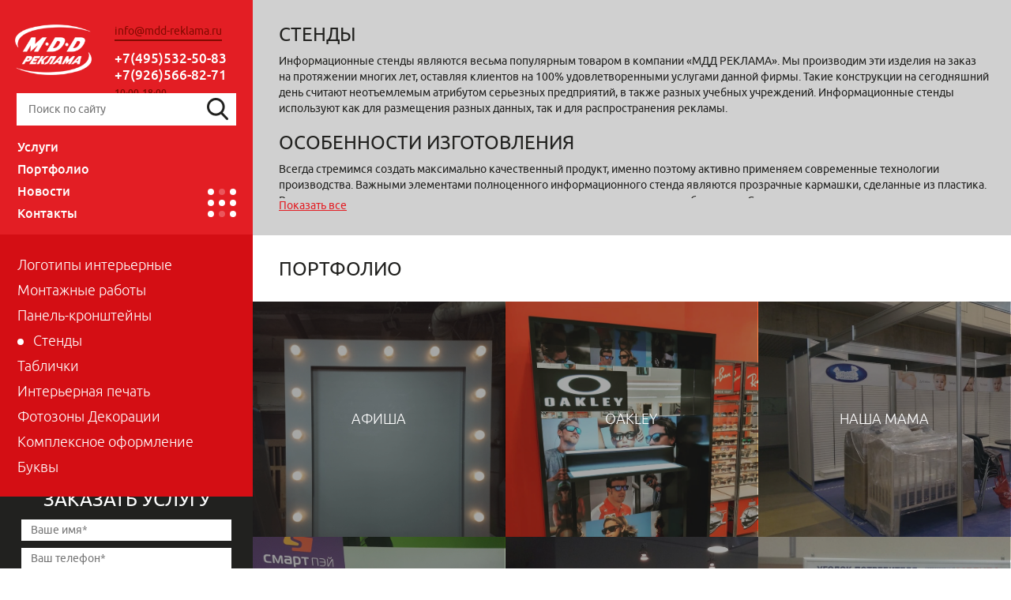

--- FILE ---
content_type: text/html; charset=UTF-8
request_url: https://mdd-reklama.ru/services/stendy/
body_size: 37614
content:
<!DOCTYPE html>
<html lang="ru">
	<head>
		<title>Информационный стенд, купить, заказать</title>

		<meta http-equiv="X-UA-Compatible" content="IE=edge" />
		<meta name="viewport" content="width=device-width, initial-scale=1, maximum-scale=1">
		<link rel="shortcut icon" href="/local/templates/mdd/favicon.png" type="image/png">

				
		<!--[if lt IE 9]><script src="/local/templates/mdd/js/html5shiv.min.js" data-skip-moving=true></script><![endif]-->
		<!--[if lt IE 9]><script src="/local/templates/mdd/js/selectivizr-min.js" data-skip-moving=true></script><![endif]-->
		<meta http-equiv="Content-Type" content="text/html; charset=UTF-8" />
<meta name="robots" content="index, follow" />
<meta name="keywords" content="Заказать стенды, купить стенды, информационные стенды купить, стенды недорого, стенды в Москве, стенды для школы, стенды для детских садов купить, изготовление стендов, изготовление стендов для школ, информационный стенд настенный." />
<meta name="description" content="Заказать и купить информационные стенды по оптимальной цене" />
<script type="text/javascript" data-skip-moving="true">(function(w, d, n) {var cl = "bx-core";var ht = d.documentElement;var htc = ht ? ht.className : undefined;if (htc === undefined || htc.indexOf(cl) !== -1){return;}var ua = n.userAgent;if (/(iPad;)|(iPhone;)/i.test(ua)){cl += " bx-ios";}else if (/Windows/i.test(ua)){cl += ' bx-win';}else if (/Macintosh/i.test(ua)){cl += " bx-mac";}else if (/Linux/i.test(ua) && !/Android/i.test(ua)){cl += " bx-linux";}else if (/Android/i.test(ua)){cl += " bx-android";}cl += (/(ipad|iphone|android|mobile|touch)/i.test(ua) ? " bx-touch" : " bx-no-touch");cl += w.devicePixelRatio && w.devicePixelRatio >= 2? " bx-retina": " bx-no-retina";var ieVersion = -1;if (/AppleWebKit/.test(ua)){cl += " bx-chrome";}else if (/Opera/.test(ua)){cl += " bx-opera";}else if (/Firefox/.test(ua)){cl += " bx-firefox";}ht.className = htc ? htc + " " + cl : cl;})(window, document, navigator);</script>


<link href="/bitrix/cache/css/s1/mdd/page_73250b96e32aff385f24b54eef5ac550/page_73250b96e32aff385f24b54eef5ac550_v1.css?17033350259091" type="text/css"  rel="stylesheet" />
<link href="/bitrix/cache/css/s1/mdd/template_ceee77c1740d551f779f5ef996478d8d/template_ceee77c1740d551f779f5ef996478d8d_v1.css?1703335025178987" type="text/css"  data-template-style="true" rel="stylesheet" />







            
            <!-- Yandex.Metrika counter -->
            
            <!-- /Yandex.Metrika counter -->
                    
        
	</head>
	<body>
				<div class="wrapper">
			<header class="header visible-xs-block" id="header">
				<div class="container-fluid">
					<div class="row">
						<div class="logo col-xs-5 col-sm-5 col-md-5 col-lg-5">
							<a href="/">
								<img src="/local/templates/mdd/images/logo-new.png" alt="" />
							</a>
						</div>
						<div class="mail-phone col-xs-7 col-sm-7 col-md-7 col-lg-7">
							<div class="mail">
								<a href="mailto:info@mdd-reklama.ru" >
	info@mdd-reklama.ru
</a>							</div>
							<div class="phone">
								<a href="tel:+74955325083">
+7(495)532-50-83</a>
<a href="tel:+79265668271">
+7(926)566-82-71</a>								<span class="time">
									10:00-18:00								</span>
							</div>
						</div>
					</div>
					<div class="row">
						<div class="search-box col-xs-12 col-sm-12 col-md-12 col-lg-12">
							 
<form action="/search/index.php">
			<input type="text" name="q" value="" size="15" maxlength="50" placeholder="Поиск по сайту" />
		<input name="s" type="submit" class="search-btn" value="Поиск по сайту" />
</form>						</div>
					</div>
					<div class="row">
						<div class="menu-top col-xs-12 col-sm-12 col-md-12 col-lg-12">
							
	<ul>

						<li><a href="/services/">Услуги</a></li>
				
						<li><a href="/portfolio/">Портфолио</a></li>
				
						<li><a href="/news/">Новости</a></li>
				
						<li><a href="/contacts/">Контакты</a></li>
				
	
	</ul>
						</div>
					</div>
				</div>
			</header>
			<!-- .header-->
			<main class="content">
				<div class="main-page">
					<div class="container-fluid">
						<div class="row">
							<div class="col-xs-12 col-sm-12 col-md-12">
								<div class="row">
									<div class="header hidden-xs col-sm-6 col-md-3 col-lg-five">
										<div class="row">
											<div class="logo col-xs-5 col-sm-5 col-md-5 col-lg-5">
												<a href="/">
													<img src="/local/templates/mdd/images/logo-new.png" alt="" />
												</a>
											</div>
											<div class="mail-phone col-xs-7 col-sm-7 col-md-7 col-lg-7">
												<div class="mail">
													<a href="mailto:info@mdd-reklama.ru" >
	info@mdd-reklama.ru
</a>												</div>
												<div class="phone">
													<a href="tel:+74955325083">
+7(495)532-50-83</a>
<a href="tel:+79265668271">
+7(926)566-82-71</a>													<span class="time">
														10:00-18:00													</span>
												</div>
											</div>
										</div>
										<div class="row">
											<div class="search-box col-xs-12 col-sm-12 col-md-12 col-lg-12">
												 
<form action="/search/index.php">
			<input type="text" name="q" value="" size="15" maxlength="50" placeholder="Поиск по сайту" />
		<input name="s" type="submit" class="search-btn" value="Поиск по сайту" />
</form>											</div>
										</div>
										<div class="row">
											<div class="menu-top col-xs-12 col-sm-12 col-md-12 col-lg-12">
												
	<div class="menu-box">
		<ul>
			
				
				
											<li class="parent-item"><a href="/services/">Услуги</a>
							<ul>
					
				
				
			
				
				
					
													<li><a href="/services/logotipy-interernye/">Логотипы интерьерные</a></li>
						
					
				
				
			
				
				
					
													<li><a href="/services/montazhnye-raboty/">Монтажные работы</a></li>
						
					
				
				
			
				
				
					
													<li><a href="/services/panel-kronshteyny/">Панель-кронштейны</a></li>
						
					
				
				
			
				
				
					
													<li><a href="/services/stendy/">Стенды</a></li>
						
					
				
				
			
				
				
					
													<li><a href="/services/tablichki/">Таблички</a></li>
						
					
				
				
			
				
				
					
													<li><a href="/services/interernaya-pechat/">Интерьерная печать</a></li>
						
					
				
				
			
				
				
					
													<li><a href="/services/fotozony-dekoratsii/">Фотозоны Декорации</a></li>
						
					
				
				
			
				
				
					
													<li><a href="/services/kompleksnoe-oformlenie/">Комплексное оформление</a></li>
						
					
				
				
			
				
				
					
													<li><a href="/services/bukvy/">Буквы</a></li>
						
					
				
				
			
									</ul></li>				
				
											<li class="parent-item"><a href="/portfolio/">Портфолио</a>
							<ul>
					
				
				
			
				
				
					
													<li><a href="/portfolio/bukvy/">Буквы</a></li>
						
					
				
				
			
				
				
					
													<li><a href="/portfolio/interernaya-pechat/">Интерьерная печать</a></li>
						
					
				
				
			
				
				
					
													<li><a href="/portfolio/kompleksnoe-oformlenie/">Комплексное оформление</a></li>
						
					
				
				
			
				
				
					
													<li><a href="/portfolio/logotipy-interernye/">Логотипы интерьерные</a></li>
						
					
				
				
			
				
				
					
													<li><a href="/portfolio/montazhnye-raboty/">Монтажные работы</a></li>
						
					
				
				
			
				
				
					
													<li><a href="/portfolio/panel-kronshteyny/">Панель-кронштейны</a></li>
						
					
				
				
			
				
				
					
													<li><a href="/portfolio/raznoe/">Разное</a></li>
						
					
				
				
			
				
				
					
													<li><a href="/portfolio/stendy/">Стенды</a></li>
						
					
				
				
			
				
				
					
													<li><a href="/portfolio/tablichki/">Таблички</a></li>
						
					
				
				
			
				
				
					
													<li><a href="/portfolio/fotozony-dekoratsii/">Фотозоны Декорации</a></li>
						
					
				
				
			
									</ul></li>				
				
											<li class="parent-item"><a href="/news/">Новости</a>
							<ul>
					
				
				
			
				
				
					
													<li><a href="/news/nashi-raboty/">Наши работы</a></li>
						
					
				
				
			
				
				
					
													<li><a href="/news/novosti-kompanii/">Новости компании</a></li>
						
					
				
				
			
				
				
					
													<li><a href="/news/poleznye-stati/">Полезные статьи</a></li>
						
					
				
				
			
									</ul></li>				
				
					
													<li><a href="/contacts/" class="">Контакты</a></li>
						
					
				
				
			
					</ul>
	</div>
	<div class="menu-icon">
		<span class="open-red"></span>
		<span class="red"></span>
		<span class="open-red"></span>
		<span class=""></span>
		<span class=""></span>
		<span class=""></span>
		<span class="open-red"></span>
		<span class="red"></span>
		<span class="open-red"></span>
	</div>
											</div>
										</div>
																					<div class="row">
												<div class="left-menu hidden-xs hidden-sm col-md-12">
													<div class="row">
														

					
					
					
						<a href="#no-change-menu" class="current no-change" id="no-change-menu">Стенды</a>
				
					
					
					
					
					
	
	<ul>

									<li><a href="/services/logotipy-interernye/">Логотипы интерьерные</a></li>
						
									<li><a href="/services/montazhnye-raboty/">Монтажные работы</a></li>
						
									<li><a href="/services/panel-kronshteyny/">Панель-кронштейны</a></li>
						
									<li class="selected"><a href="/services/stendy/">Стенды</a></li>
						
									<li><a href="/services/tablichki/">Таблички</a></li>
						
									<li><a href="/services/interernaya-pechat/">Интерьерная печать</a></li>
						
									<li><a href="/services/fotozony-dekoratsii/">Фотозоны Декорации</a></li>
						
									<li><a href="/services/kompleksnoe-oformlenie/">Комплексное оформление</a></li>
						
									<li><a href="/services/bukvy/">Буквы</a></li>
						
		
	</ul>
													</div>
												</div>
											</div>
											<div class="row">
												<div class="form-order form-box hidden-xs hidden-sm col-md-12">
													<div id="comp_b2d927ceca03cfc75d6af0fcb6b8cb55">

<form action="/services/stendy/" method="POST" id="form-fd2737b7c5e0077468ca0e47a2d9e10f"><input type="hidden" name="bxajaxid" id="bxajaxid_b2d927ceca03cfc75d6af0fcb6b8cb55_8BACKi" value="b2d927ceca03cfc75d6af0fcb6b8cb55" /><input type="hidden" name="AJAX_CALL" value="Y" />		<fieldset>
		<div class="field-row">
			<div class="form-title">Заказать услугу</div>
		</div>
		
		<div class="field-row input-row input-align-right">
			<div>
				<input type="text" name="NAME" data-validation="required" value="" placeholder="Ваше имя*" />
			</div>
		</div>
		<div class="field-row input-row">
			<div>
				<input type="text" name="PHONE" data-validation="required" value="" placeholder="Ваш телефон*" />
			</div>
		</div>
		<div class="field-row input-row input-align-right">
			<div>
				<input type="text" name="EMAIL" data-validation="email" value="" placeholder="Ваш e-mail*" />
			</div>
		</div>
		<div class="field-row input-row input-align-right">
			<div>
				<textarea type="text" name="MESSAGE" placeholder="Ваш коментарий" style="height:51px"></textarea>
			</div>
		</div>
		<div class="field-row input-row">
			<div>
				<div class="checkbox">
					<input type="hidden" name="AGREEMENT" value="N" checked />
					<input id="check-fd2737b7c5e0077468ca0e47a2d9e10f" type="checkbox" name="AGREEMENT" data-validation="required" value="Y"  />
					<label for="check-fd2737b7c5e0077468ca0e47a2d9e10f">
						Я принимаю пользовательское соглашение и ознакомлен с политикой конфиденциальности					</label>
				</div>
			</div>
		</div>
	</fieldset>

	
	<div class="btn-row">
		<div>
			<input type="hidden" name="PARAMS_HASH" value="fd2737b7c5e0077468ca0e47a2d9e10f">
			<input type="submit" name="submit" class="btn" value="отправить заявку">
		</div>
	</div>
</form>
 </div>												</div>
											</div>
																			</div><div class="left-menu col-xs-12 col-sm-6 hidden-md hidden-lg">
	<div class="row">
		

					
					
					
						<a href="#no-change-menu" class="current no-change" id="no-change-menu">Стенды</a>
				
					
					
					
					
					
	
	<ul>

									<li><a href="/services/logotipy-interernye/">Логотипы интерьерные</a></li>
						
									<li><a href="/services/montazhnye-raboty/">Монтажные работы</a></li>
						
									<li><a href="/services/panel-kronshteyny/">Панель-кронштейны</a></li>
						
									<li class="selected"><a href="/services/stendy/">Стенды</a></li>
						
									<li><a href="/services/tablichki/">Таблички</a></li>
						
									<li><a href="/services/interernaya-pechat/">Интерьерная печать</a></li>
						
									<li><a href="/services/fotozony-dekoratsii/">Фотозоны Декорации</a></li>
						
									<li><a href="/services/kompleksnoe-oformlenie/">Комплексное оформление</a></li>
						
									<li><a href="/services/bukvy/">Буквы</a></li>
						
		
	</ul>
	</div>
</div>

<div class="item-text col-xs-12 col-sm-12 col-md-9 col-lg-6">
	<h1>Стенды</h1>
	<div class="hide-block">
		<div class="text-block">
			<p>
	 Информационные стенды являются весьма популярным товаром в компании «МДД РЕКЛАМА». Мы производим эти изделия на заказ на протяжении многих лет, оставляя клиентов на 100% удовлетворенными услугами данной фирмы. Такие конструкции на сегодняшний день считают неотъемлемым атрибутом серьезных предприятий, в также разных учебных учреждений. Информационные стенды используют как для размещения разных данных, так и для распространения рекламы.<br>
</p>
<h2>Особенности изготовления</h2>
<p>
	 Всегда стремимся создать максимально качественный продукт, именно поэтому активно применяем современные технологии производства. Важными элементами полноценного информационного стенда являются прозрачные кармашки, сделанные из пластика. В них легко помещать разную печатную продукцию или, например, рекламные брошюры. Самое интересное, что эти пластиковые дополнения могут быть сделаны в любом размере. Стандартными считают кармашки формата А3, А4, А5, хотя вы без проблем можете задать собственные параметры, все равно каждое изделие для нас — это полностью индивидуальный проект.
</p>
<h2>Преимущества информационных стендов</h2>
<p>
	 Во многих солидных компаниях устанавливают сразу несколько таких стендов, каждый из которых посвящен отдельной теме. На одном могут размещаться объявления о разных летучках и серьезных собраниях, на другом — списки проектов, которые должны выполняться сотрудниками предприятиями. В школе также непременно найдется множество поводов, чтобы заказать и активно использоваться информационный стенд. Для расписания уроков он нужен? Конечно, нужен. А для объявления о предстоящих конкурсах, олимпиадах и открытых уроках? Тоже не помешает. Да и фото со списками самих победителей этих самых конкурсов тоже можно размещать на соответствующей конструкции.
</p>
<p>
	 После всех этих перечислений остается вопрос — можно ли сделать стенды разными? Суть в том, что отличаться такие изделия могут не только цветом, формой или размером, но и надписью. К примеру, в верхней части конструкции может быть написано крупными буквами «ОБЪЯВЛЕНИЯ». При производстве в «МДД РЕКЛАМА» используют качественные материалы для окрашивания изделий, именно поэтому они будут достаточно яркими, чтобы привлечь внимание людей, проходящих мимо. Одно можно сказать точно — информационный стенд никогда не будет пустовать, уж слишком большие у него возможности применения.
</p>
<h2>Как определиться с моделью</h2>
<p>
	 В «МДД РЕКЛАМА» можно заказать какое угодное изделия с ячейками для размещения информационных листов. Но как решить, что именно вам нужно? Чтобы сделать выбор было проще, мы сделали список сфер применения стендов и типы оформления, которые подходят для конкретного случая:
</p>
<ul>
	<li>
	<p>
		 Государственные учреждения
	</p>
	<p>
		 Чаще всего для них заказывают конструкции, оформленные в холодных тонах и сделаны в строго лаконичном стиле. Главная цель — заставить человека больше внимания уделить информации, нежели стенду в целом.
	</p>
 </li>
	<li>
	<p>
		 Коммерческие предприятия
	</p>
	<p>
		 Серьезные компании главным образом заботятся о своем имидже, поэтому заказывают стенд в стиле, который будет соответствовать их общей концепции.
	</p>
 </li>
	<li>
	<p>
		 Школы, детские сады
	</p>
	<p>
		 Для этих учреждений, как правило, заказывают стенды с ярким дизайном.
	</p>
 </li>
</ul>
<p>
	 Если вам нужен информационный стенд, сделанный из прочных материалов и при том по невысокой цене, обращайтесь к нам!
</p>		</div>
		<a href="#" class="show-text">Показать все</a>
	</div>
</div><div  class="portfolio-box col-xs-12 col-sm-12 col-md-9 col-lg-9">
			<h3>Портфолио</h3>
		<div class="row">
			<div class="portfolio-list">
	<div id="portfolio-slider" class="portfolio-slider">
								<div class="portfolio-item" id="bx_3218110189_154"  style="background-image:url(/upload/iblock/03a/ztnwfg2ik368tqmzq1jntw2qzish8iyt.jpg);"  >
				<a href="/portfolio/stendy/afisha/">
					<span class="portfolio-title">
						<label>Афиша</label>
						<label class="show-link btn btn-link">Пocмотреть работу</label>
					</span>
				</a>
			</div>
								<div class="portfolio-item" id="bx_3218110189_139"  style="background-image:url(/upload/iblock/6c7/7txkr2bitmee601kefw5wyhap399nhc7.jpeg);"  >
				<a href="/portfolio/stendy/oakley/">
					<span class="portfolio-title">
						<label>OAKLEY</label>
						<label class="show-link btn btn-link">Пocмотреть работу</label>
					</span>
				</a>
			</div>
								<div class="portfolio-item" id="bx_3218110189_91"  style="background-image:url(/upload/iblock/a8b/a8bb10f6c3c9082ff0b5dcb7897a7126.jpg);"  >
				<a href="/portfolio/stendy/nasha-mama/">
					<span class="portfolio-title">
						<label>Наша мама</label>
						<label class="show-link btn btn-link">Пocмотреть работу</label>
					</span>
				</a>
			</div>
								<div class="portfolio-item" id="bx_3218110189_74"  style="background-image:url(/upload/iblock/ce1/ce13164470a4d24802ae0c06d50ad99a.jpg);"  >
				<a href="/portfolio/stendy/smart-pey/">
					<span class="portfolio-title">
						<label>Смарт пэй</label>
						<label class="show-link btn btn-link">Пocмотреть работу</label>
					</span>
				</a>
			</div>
								<div class="portfolio-item" id="bx_3218110189_56"  style="background-image:url(/upload/iblock/1c8/1c8ce61f4d0eb0a3fa2bf8d7bc12dd41.jpg);"  >
				<a href="/portfolio/stendy/onli-mi/">
					<span class="portfolio-title">
						<label>ОНЛИ МИ</label>
						<label class="show-link btn btn-link">Пocмотреть работу</label>
					</span>
				</a>
			</div>
								<div class="portfolio-item" id="bx_3218110189_49"  style="background-image:url(/upload/iblock/e61/e61cfe10adb16acedeb8c36deadabfe7.jpg);"  >
				<a href="/portfolio/stendy/atts-moskva/">
					<span class="portfolio-title">
						<label>АТЦ Москва</label>
						<label class="show-link btn btn-link">Пocмотреть работу</label>
					</span>
				</a>
			</div>
			</div>
	<a href="" class="prev"></a>
	<a href="" class="next"></a>

	
			<div class="hidden">
					</div>
	</div>		</div>
	</div>
<div class="form-order form-box col-xs-12 col-sm-12 hidden-md hidden-lg">
	<div id="comp_6eb63f74c5ac3b37d1789167bba08e85">

<form action="/services/stendy/" method="POST" id="form-06259ab44dd5d2fa5ebc03c9b32cf6ea"><input type="hidden" name="bxajaxid" id="bxajaxid_6eb63f74c5ac3b37d1789167bba08e85_Ar8Szp" value="6eb63f74c5ac3b37d1789167bba08e85" /><input type="hidden" name="AJAX_CALL" value="Y" />		<fieldset>
		<div class="field-row">
			<div class="form-title">Заказать услугу</div>
		</div>
		
		<div class="field-row input-row input-align-right">
			<div>
				<input type="text" name="NAME" data-validation="required" value="" placeholder="Ваше имя*" />
			</div>
		</div>
		<div class="field-row input-row">
			<div>
				<input type="text" name="PHONE" data-validation="required" value="" placeholder="Ваш телефон*" />
			</div>
		</div>
		<div class="field-row input-row input-align-right">
			<div>
				<input type="text" name="EMAIL" data-validation="email" value="" placeholder="Ваш e-mail*" />
			</div>
		</div>
		<div class="field-row input-row">
			<div>
				<div class="checkbox">
					<input type="hidden" name="AGREEMENT" value="N" checked />
					<input id="check-06259ab44dd5d2fa5ebc03c9b32cf6ea" type="checkbox" name="AGREEMENT" data-validation="required" value="Y"  />
					<label for="check-06259ab44dd5d2fa5ebc03c9b32cf6ea">
						Я принимаю пользовательское соглашение и ознакомлен с политикой конфиденциальности					</label>
				</div>
			</div>
		</div>
	</fieldset>

	
	<div class="btn-row">
		<div>
			<input type="hidden" name="PARAMS_HASH" value="06259ab44dd5d2fa5ebc03c9b32cf6ea">
			<input type="submit" name="submit" class="btn" value="отправить заявку">
		</div>
	</div>
</form>
 </div></div>								</div>
							</div>
						</div>
					</div>
				</div>
			</main>
			<!-- .content -->
		</div>
		<!-- .wrapper -->
		<footer class="footer" id="footer">
			<div class="footer-text">
				<div class="container-fluid">
					<div class="row">
						<div class="logo col-xs-4 col-sm-2 col-md-2 hidden-md hidden-lg">
							<a href="/">
								<img src="/local/templates/mdd/images/logo-footer-768.png" alt="" />
							</a>
						</div>
						<div class="copy-text col-xs-8 col-sm-4 col-md-4 col-lg-5">
							<div class="row">
								<div class="logo visible-md-block visible-lg-block col-md-4 col-lg-3">
									<a href="/">
										<img src="/local/templates/mdd/images/logo-footer-768.png" alt="" />
									</a>
								</div>
								<div class="copy-box col-md-8 col-lg-9">
									<span class="copy">©2017 — ООО МДД РЕКЛАМА</span>
<span class="info">Изготовление наружной рекламы. Вывески. Световые буквы. Все права защищены.</span>								</div>
							</div>
						</div>
						<div class="menu col-xs-12 col-sm-6 col-md-4 col-lg-3">
							<div class="row">
								<div class="col-md-12">
									<div class="menu-bottom">
										
	<ul>

						<li><a href="/services/">Услуги</a></li>
				
						<li><a href="/portfolio/">Портфолио</a></li>
				
						<li><a href="/news/">Новости</a></li>
				
						<li><a href="/contacts/">Контакты</a></li>
				
	
	</ul>
									</div>
								</div>
								<div class="link-block visible-md-block visible-lg-block col-md-12">
									<a href="/privacy-policy/">Политика конфиденциальности</a>
<a href="https://amlime.ru/" class="map-link">Разработка сайта AMLIME</a>
<a href="/map/" class="map-link">Карта сайта</a>
								</div>
							</div>
						</div>
						<div class="link-block col-xs-12 col-sm-6 hidden-md hidden-lg">
							<a href="/privacy-policy/">Политика конфиденциальности</a>
<a href="https://amlime.ru/" class="map-link">Разработка сайта AMLIME</a>
<a href="/map/" class="map-link">Карта сайта</a>
						</div>
						<div class="social-block col-xs-12 col-sm-6 col-md-2 col-lg-2">
							<span>Мы в соцсетях:</span>
<a href="" class="vk"></a>
<a href="" class="fb"></a>
<a href="https://www.instagram.com/mdd.moscow/" class="ins"></a>						</div>
						<div class="share-block col-xs-12 col-sm-6 col-md-2 col-lg-2">
							<span class="title">Поделиться:</span>


<div class="ya-share2" data-services="vkontakte,facebook,odnoklassniki,gplus,twitter" data-size="s"></div>						</div>
					</div>
				</div>
			</div>
		</footer>
		<!-- .footer -->
		<!-- Yandex.Metrika counter -->
		<noscript><div><img src="https://mc.yandex.ru/watch/45730509" style="position:absolute; left:-9999px;" alt="" /></div></noscript>
<!-- /Yandex.Metrika counter -->
	<script type="text/javascript">if(!window.BX)window.BX={};if(!window.BX.message)window.BX.message=function(mess){if(typeof mess==='object'){for(let i in mess) {BX.message[i]=mess[i];} return true;}};</script>
<script type="text/javascript">(window.BX||top.BX).message({'JS_CORE_LOADING':'Загрузка...','JS_CORE_NO_DATA':'- Нет данных -','JS_CORE_WINDOW_CLOSE':'Закрыть','JS_CORE_WINDOW_EXPAND':'Развернуть','JS_CORE_WINDOW_NARROW':'Свернуть в окно','JS_CORE_WINDOW_SAVE':'Сохранить','JS_CORE_WINDOW_CANCEL':'Отменить','JS_CORE_WINDOW_CONTINUE':'Продолжить','JS_CORE_H':'ч','JS_CORE_M':'м','JS_CORE_S':'с','JSADM_AI_HIDE_EXTRA':'Скрыть лишние','JSADM_AI_ALL_NOTIF':'Показать все','JSADM_AUTH_REQ':'Требуется авторизация!','JS_CORE_WINDOW_AUTH':'Войти','JS_CORE_IMAGE_FULL':'Полный размер'});</script><script type="text/javascript" src="/bitrix/js/main/core/core.min.js?1703334873221146"></script><script>BX.setJSList(['/bitrix/js/main/core/core_ajax.js','/bitrix/js/main/core/core_promise.js','/bitrix/js/main/polyfill/promise/js/promise.js','/bitrix/js/main/loadext/loadext.js','/bitrix/js/main/loadext/extension.js','/bitrix/js/main/polyfill/promise/js/promise.js','/bitrix/js/main/polyfill/find/js/find.js','/bitrix/js/main/polyfill/includes/js/includes.js','/bitrix/js/main/polyfill/matches/js/matches.js','/bitrix/js/ui/polyfill/closest/js/closest.js','/bitrix/js/main/polyfill/fill/main.polyfill.fill.js','/bitrix/js/main/polyfill/find/js/find.js','/bitrix/js/main/polyfill/matches/js/matches.js','/bitrix/js/main/polyfill/core/dist/polyfill.bundle.js','/bitrix/js/main/core/core.js','/bitrix/js/main/polyfill/intersectionobserver/js/intersectionobserver.js','/bitrix/js/main/lazyload/dist/lazyload.bundle.js','/bitrix/js/main/polyfill/core/dist/polyfill.bundle.js','/bitrix/js/main/parambag/dist/parambag.bundle.js']);
</script>
<script type="text/javascript">(window.BX||top.BX).message({'LANGUAGE_ID':'ru','FORMAT_DATE':'DD.MM.YYYY','FORMAT_DATETIME':'DD.MM.YYYY HH:MI:SS','COOKIE_PREFIX':'BITRIX_SM','SERVER_TZ_OFFSET':'10800','UTF_MODE':'Y','SITE_ID':'s1','SITE_DIR':'/','USER_ID':'','SERVER_TIME':'1769734786','USER_TZ_OFFSET':'0','USER_TZ_AUTO':'Y','bitrix_sessid':'a6d2f5a4e02fc884bcae7568a52bf09f'});</script><script type="text/javascript"  src="/bitrix/cache/js/s1/mdd/kernel_main/kernel_main_v1.js?1705871068154480"></script>
<script type="text/javascript" src="/bitrix/js/yandex.metrika/script.js?17058708866603"></script>
<script type="text/javascript">BX.setJSList(['/bitrix/js/main/session.js','/bitrix/js/main/pageobject/pageobject.js','/bitrix/js/main/core/core_window.js','/bitrix/js/main/date/main.date.js','/bitrix/js/main/core/core_date.js','/bitrix/js/main/utils.js','/bitrix/js/main/core/core_fx.js','/local/templates/mdd/components/bitrix/news/services/bitrix/news.detail/.default/script.js','/local/templates/mdd/components/bitrix/news/services/bitrix/news.list/.default/script.js','/local/templates/mdd/js/jquery-3.2.0.min.js','/local/templates/mdd/js/modernizr.min.js','/local/templates/mdd/js/jquery.form-validator.min.js','/local/templates/mdd/js/jquery.carouFredSel-6.2.1-packed.js','/local/templates/mdd/js/jquery.fancybox.min.js','/local/templates/mdd/js/script.js','/bitrix/templates/.default/components/bitrix/menu/aa/script.js']);</script>
<script type="text/javascript">BX.setCSSList(['/local/templates/mdd/components/bitrix/news/services/bitrix/news.detail/.default/style.css','/local/templates/mdd/components/bitrix/news/services/bitrix/news.list/.default/style.css','/local/components/mdd/main.feedback/templates/order/style.css','/local/templates/mdd/css/normalize.css','/local/templates/mdd/css/bootstrap.min-custom.css','/local/templates/mdd/css/jquery.fancybox.min.css','/local/templates/mdd/css/fonts.css','/local/templates/mdd/components/bitrix/search.form/.default/style.css','/local/templates/mdd/components/bitrix/menu/bottom/style.css','/bitrix/templates/.default/components/bitrix/menu/aa/style.css','/local/templates/mdd/components/bitrix/menu/left/style.css','/local/templates/mdd/components/mdd/main.feedback/xolms/style.css','/local/templates/mdd/template_styles.css']);</script>
<script type="text/javascript">
                window.dataLayerName = 'dataLayer';
                var dataLayerName = window.dataLayerName;
            </script><script type="text/javascript">
                (function (m, e, t, r, i, k, a) {
                    m[i] = m[i] || function () {
                        (m[i].a = m[i].a || []).push(arguments)
                    };
                    m[i].l = 1 * new Date();
                    k = e.createElement(t), a = e.getElementsByTagName(t)[0], k.async = 1, k.src = r, a.parentNode.insertBefore(k, a)
                })
                (window, document, "script", "https://mc.yandex.ru/metrika/tag.js", "ym");

                ym("96200435", "init", {
                    clickmap: true,
                    trackLinks: true,
                    accurateTrackBounce: true,
                    webvisor: true,
                    ecommerce: dataLayerName,
                    params: {
                        __ym: {
                            "ymCmsPlugin": {
                                "cms": "1c-bitrix",
                                "cmsVersion": "23.750",
                                "pluginVersion": "1.0.8",
                                'ymCmsRip': 1597463007                            }
                        }
                    }
                });

                document.addEventListener("DOMContentLoaded", function() {
                                    });

            </script><script type="text/javascript">
            window.counters = ["96200435"];
        </script><script>window[window.dataLayerName] = window[window.dataLayerName] || [];</script>



<script type="text/javascript"  src="/bitrix/cache/js/s1/mdd/template_5b4376cb7adca8c1209c95d6f7d62627/template_5b4376cb7adca8c1209c95d6f7d62627_v1.js?1703335013234548"></script>
<script type="text/javascript"  src="/bitrix/cache/js/s1/mdd/page_6816a7c23bb26d878b188df0ce72d1df/page_6816a7c23bb26d878b188df0ce72d1df_v1.js?17033350253329"></script>
<script type="text/javascript">var _ba = _ba || []; _ba.push(["aid", "48fba480956676c127dea8e79dacdc86"]); _ba.push(["host", "mdd-reklama.ru"]); (function() {var ba = document.createElement("script"); ba.type = "text/javascript"; ba.async = true;ba.src = (document.location.protocol == "https:" ? "https://" : "http://") + "bitrix.info/ba.js";var s = document.getElementsByTagName("script")[0];s.parentNode.insertBefore(ba, s);})();</script>


<script type="text/javascript">
function _processform_8BACKi(){
	if (BX('bxajaxid_b2d927ceca03cfc75d6af0fcb6b8cb55_8BACKi'))
	{
		var obForm = BX('bxajaxid_b2d927ceca03cfc75d6af0fcb6b8cb55_8BACKi').form;
		BX.bind(obForm, 'submit', function() {BX.ajax.submitComponentForm(this, 'comp_b2d927ceca03cfc75d6af0fcb6b8cb55', true)});
	}
	BX.removeCustomEvent('onAjaxSuccess', _processform_8BACKi);
}
if (BX('bxajaxid_b2d927ceca03cfc75d6af0fcb6b8cb55_8BACKi'))
	_processform_8BACKi();
else
	BX.addCustomEvent('onAjaxSuccess', _processform_8BACKi);
</script>
<script>
	$(function() {
		$('<input />', {'type': 'hidden', 'name': 'sessid', 'value': BX.bitrix_sessid()}).appendTo('#form-fd2737b7c5e0077468ca0e47a2d9e10f');
	});
</script><script type="text/javascript">
function _processform_Ar8Szp(){
	if (BX('bxajaxid_6eb63f74c5ac3b37d1789167bba08e85_Ar8Szp'))
	{
		var obForm = BX('bxajaxid_6eb63f74c5ac3b37d1789167bba08e85_Ar8Szp').form;
		BX.bind(obForm, 'submit', function() {BX.ajax.submitComponentForm(this, 'comp_6eb63f74c5ac3b37d1789167bba08e85', true)});
	}
	BX.removeCustomEvent('onAjaxSuccess', _processform_Ar8Szp);
}
if (BX('bxajaxid_6eb63f74c5ac3b37d1789167bba08e85_Ar8Szp'))
	_processform_Ar8Szp();
else
	BX.addCustomEvent('onAjaxSuccess', _processform_Ar8Szp);
</script>
<script>
	$(function() {
		$('<input />', {'type': 'hidden', 'name': 'sessid', 'value': BX.bitrix_sessid()}).appendTo('#form-06259ab44dd5d2fa5ebc03c9b32cf6ea');
	});
</script><script src="//yastatic.net/es5-shims/0.0.2/es5-shims.min.js"></script><script src="//yastatic.net/share2/share.js"></script><script type="text/javascript" >
    (function (d, w, c) {
        (w[c] = w[c] || []).push(function() {
            try {
                w.yaCounter45730509 = new Ya.Metrika({
                    id:45730509,
                    clickmap:true,
                    trackLinks:true,
                    accurateTrackBounce:true,
                    webvisor:true
                });
            } catch(e) { }
        });

        var n = d.getElementsByTagName("script")[0],
            s = d.createElement("script"),
            f = function () { n.parentNode.insertBefore(s, n); };
        s.type = "text/javascript";
        s.async = true;
        s.src = "https://mc.yandex.ru/metrika/watch.js";

        if (w.opera == "[object Opera]") {
            d.addEventListener("DOMContentLoaded", f, false);
        } else { f(); }
    })(document, window, "yandex_metrika_callbacks");
</script>
<script type="text/javascript">
			$('.no-change').click(function() {
				$(this).parent().toggleClass('active')
			})
		</script>
</body>
</html>

--- FILE ---
content_type: text/css
request_url: https://mdd-reklama.ru/bitrix/cache/css/s1/mdd/page_73250b96e32aff385f24b54eef5ac550/page_73250b96e32aff385f24b54eef5ac550_v1.css?17033350259091
body_size: 9002
content:


/* Start:/local/templates/mdd/components/bitrix/news/services/bitrix/news.detail/.default/style.css?1503264418127*/
.show-text {
	display: none;
	text-decoration: underline;
}
.text-block {
    /*height: 183px;*/
    overflow: hidden;
}
/* End */


/* Start:/local/templates/mdd/components/bitrix/news/services/bitrix/news.list/.default/style.css?15032629275500*/
.portfolio-box {
    padding-top: 9px;
}
.portfolio-box.portfolio-item {
    padding-top: 0px;
}
.portfolio-box h3 {
    margin-left: 20px;
    margin-bottom: 25px;
}
.portfolio-box .portfolio-list {
	position: relative;
	background: #21211f;
}
.portfolio-box .portfolio-list .prev {
	position: absolute;
	background: url('/local/templates/mdd/components/bitrix/news/services/bitrix/news.list/.default/images/arrows-hover.png') no-repeat left top;
	width: 21px;
	height: 34px;
	display: block;
	left: 16px;
	top: 80%;
}
.portfolio-box .portfolio-list .next {
	position: absolute;
	background: url('/local/templates/mdd/components/bitrix/news/services/bitrix/news.list/.default/images/arrows-hover.png') no-repeat right top;
	width: 21px;
	height: 34px;
	display: block;
	right: 16px;
	top: 80%;
}
.portfolio-box .portfolio-list .portfolio-item {
    position: relative;
    float: left;
    width: 320px;
    height: 320px;
    background-repeat: no-repeat;
    background-size: cover;
}
.portfolio-box .portfolio-list .portfolio-item a {
    display: table;
    width: 100%;
    height: 100%;
    color: #fff;
	background: rgba(37, 37, 37, 0.4);
	-webkit-transition: background-color 0.5s ease-out;
	-moz-transition: background-color 0.5s ease-out;
	-o-transition: background-color 0.5s ease-out;
	transition: background-color 0.5s ease-out;
}
.portfolio-box .portfolio-list .portfolio-item:hover a {
	background: rgba(37, 37, 37, 0.8);
}
.portfolio-box .portfolio-list .portfolio-item .portfolio-title {
	position: absolute;
	/*bottom: 90px;*/
    width: 100%;
	text-align: center;
	text-transform: uppercase;
	transition: all 0.5s ease-in-out 0s, visibility 0s linear 0.3s, z-index 0s linear 0.01s;
	/*height: 60px;*/
    display: table-cell;
    text-align: center;
    vertical-align: middle;
    position: relative;
}
.portfolio-box .portfolio-list .portfolio-item:hover .portfolio-title {
	/*bottom: 112px;*/

}
.portfolio-box .portfolio-list .portfolio-item .portfolio-title label {
	display: inline-block;
    width: 75%;
    margin: 0 auto;
    font-size: 20px;
    line-height: 28px;
    font-weight: lighter;
    cursor: pointer;
}
.portfolio-box .portfolio-list .portfolio-item .portfolio-title .show-link {
	display: none;
	/*display: inline-block;
	visibility:hidden;
	opacity:0;
	max-height: 0;*/
	transition: all 0.5s ease-in-out 0s, visibility 0s linear 0.3s, z-index 0s linear 0.01s;
	width: 46%;
    font-size: 14px;
    padding: 0;
}
.portfolio-box .portfolio-list .portfolio-item:hover .portfolio-title .show-link {
	/*visibility:visible;
    opacity:1;
    max-height: 1000px;*/
    display: inline-block;
	margin-top: 8px;
	padding: 2px 2px 2px;
}
.portfolio-box .portfolio-list .show-more {
	display: none;
	float: left;
	width: 100%;
	padding: 21px 12px 20px;
	background: #b20c00;
}

@media (min-width:768px){
	.portfolio-box {
	    padding-top: 14px;
	}
	.portfolio-box .row {
		background: #21211f;
	}
	.portfolio-box h3 {
	    margin-left: 24px;
	    margin-bottom: 33px;
	}
	.portfolio-box .portfolio-list .portfolio-item {
	    width: 50%;
	    height: 383px;
	}
	.portfolio-box .portfolio-list .prev {
		display: none;
	}
	.portfolio-box .portfolio-list .next {
		display: none;
	}
	.portfolio-box .portfolio-list .portfolio-item .portfolio-title {
	    /*bottom: 30px;*/
	}
	.portfolio-box .portfolio-list .show-more {
		display: block;
	}
	.portfolio-box .portfolio-list .portfolio-item .portfolio-title label {
	    font-size: 24px;
	    line-height: 30px;
	}
	.portfolio-box .portfolio-list .portfolio-item .portfolio-title {
	    /*bottom: 119px;*/
	}
	.portfolio-box .portfolio-list .portfolio-item:hover .portfolio-title {
		/*bottom: 119px;*/
	}
}

@media (min-width:1200px){
	.main-page .portfolio-box {
	    float: right;
	}
	.portfolio-box h3 {
	    margin-left: 18px;
	    margin-bottom: 28px;
	    margin-top: 16px;
	}
	.portfolio-box .portfolio-list .portfolio-item .portfolio-title label {
	    font-size: 18px;
	    line-height: 22px;
	}
	.portfolio-box .portfolio-list .portfolio-item {
	    width: 33.33%;
	    height: 298px;
	}
	.portfolio-box.portfolio-item .portfolio-list .portfolio-item {
	    width: 25%;
	}
	.portfolio-box .portfolio-list .portfolio-item .portfolio-title {
	    /*bottom: 16px;*/
	}
	.portfolio-box .portfolio-list .portfolio-item:hover .portfolio-title .show-link {
	    margin-top: 5px;
	    padding: 0px 0px 0px;
	}
	.portfolio-box .portfolio-list .show-more {
	    padding: 19px 12px 13px;
	}
}
@media (min-width:1680px){
	.main-page .portfolio-box {
	    padding-top: 16px;
	    width: 80%;
	}
	.portfolio-box.portfolio-item {
	    width: 100%;
	}
	.portfolio-box .portfolio-list .portfolio-item {
		width: 25%;
    	height: 383px;
	}
	.portfolio-box .portfolio-list .portfolio-item .portfolio-title {
	    /*bottom: 17px;*/
	}
	.portfolio-box.portfolio-item .portfolio-list .portfolio-item {
	    width: 20%;
	    height: 383px;
	}
	.portfolio-box h3 {
	    margin-bottom: 19px;
	}
}
@media (min-width:1920px){
	.portfolio-box h3 {
	    margin-left: 17px;
	    margin-bottom: 36px;
	    margin-top: 21px;
	}
	.portfolio-box .portfolio-list .portfolio-item .portfolio-title label {
	    font-size: 24px;
	    line-height: 30px;
	}
	.portfolio-box .portfolio-list .portfolio-item:hover .portfolio-title .show-link {
	    line-height: 22px;
	    width: 35%;
	}
	.portfolio-box .portfolio-list .show-more {
	    padding: 20px 12px 20px;
	    font-size: 18px;
	}
}
/* End */


/* Start:/local/components/mdd/main.feedback/templates/order/style.css?15018754382644*/
.form-order.form-box {
    padding: 33px 0 26px;
}
.form-order .checkbox {
	position: relative;
    margin: 19px 0 35px 29px;
}
.form-order .checkbox label {
	color: #7d7d7d;
	font-size: 9px;
}
.form-order.form-box .form-title {
    margin-bottom: 23px;
}
.form-order.form-box .field-row, .form-order.form-box .btn-row {
    margin-bottom: 21px;
}

@media (min-width:768px){
	.form-order.form-box {
	    padding: 33px 0 30px;
	}
	.form-order .checkbox {
	    margin: 12px 30px 26px 24px;
	}
	.form-order.form-box .form-title {
	    width: 80%;
	    margin: 0 auto;
	    margin-bottom: 43px;
	}
	.form-order.form-box .input-row {
		width: 50%;
    	float: left;
    	text-align: left;
	}
	.form-order.form-box .input-align-right {
		text-align: right;
	}
	.form-order.form-box .field-row, .form-order.form-box .btn-row {
		padding: 0px 31px;
	    margin-bottom: 14px;
	}
	.form-order.form-box .field-row input[type="text"], .form-order.form-box .field-row input[type="email"], .form-order.form-box .field-row textarea {
	    width: 92%;
	}
	.form-order.form-box .btn-row .btn {
	    width: 42%;
	    margin-top: 5px;
	}
}
@media (min-width:1200px){
	.form-order.form-box .input-row {
		width: 100%;
    	float: inherit;
    	text-align: center;
	}
	.form-order.form-box {
	    padding: 22px 0 21px;
    	height: 350px;
	}
	.form-order.form-box .form-title {
	    width: 100%;
	    margin-bottom: 24px;
	}
	.form-order.form-box .field-row, .form-order.form-box .btn-row {
	    padding: 0px 15px;
	    margin-bottom: 9px;
	}
	.form-order .checkbox {
	    margin: 10px 10px 19px 10px;
	}
	.form-order.form-box .btn-row .btn {
	    width: 92%;
	    padding: 14px 12px 9px;
	}
}
@media (min-width:1300px){
	.form-order .checkbox {
	    margin: 10px 15px 19px 15px;
	}
}
@media (min-width:1680px){
	.form-order.form-box .form-title {
	    font-size: 30px;
	    margin-bottom: 23px;
	}
	.form-order.form-box .field-row input[type="text"], .form-order.form-box .field-row input[type="email"], .form-order.form-box .field-row textarea {
	    width: 89%;
	}
	.form-order.form-box .field-row, .form-order.form-box .btn-row {
	    margin-bottom: 11px;
	}
	.form-order .checkbox {
	    margin: 18px 30px 29px 16px;
	}
	.form-order.form-box .btn-row .btn {
	    width: 89%;
	    padding: 18px 12px 14px;
	}
	.form-order.form-box {
	    padding: 41px 0 48px;
	    height: 420px;
	}
}
@media (min-width:1920px){
	.form-order .checkbox {
	    margin: 18px 30px 29px 48px;
	}
	.form-order.form-box {
	    padding: 34px 0 36px;
	    height: 448px;
	}
}
/* End */
/* /local/templates/mdd/components/bitrix/news/services/bitrix/news.detail/.default/style.css?1503264418127 */
/* /local/templates/mdd/components/bitrix/news/services/bitrix/news.list/.default/style.css?15032629275500 */
/* /local/components/mdd/main.feedback/templates/order/style.css?15018754382644 */


--- FILE ---
content_type: application/javascript
request_url: https://mdd-reklama.ru/bitrix/cache/js/s1/mdd/page_6816a7c23bb26d878b188df0ce72d1df/page_6816a7c23bb26d878b188df0ce72d1df_v1.js?17033350253329
body_size: 3228
content:

; /* Start:"a:4:{s:4:"full";s:104:"/local/templates/mdd/components/bitrix/news/services/bitrix/news.detail/.default/script.js?1503264708740";s:6:"source";s:90:"/local/templates/mdd/components/bitrix/news/services/bitrix/news.detail/.default/script.js";s:3:"min";s:0:"";s:3:"map";s:0:"";}"*/

if($(window).width() >= 1180 && $('.item-text .text-block').height() > 235)
{
    $('.item-text .text-block').height(183);
    $('.item-text .hide-block .show-text').show();
}
else if($(window).width() >= 768 && $('.item-text .text-block').height() > 174)
{
    $('.item-text .text-block').height(174);
    $('.item-text .hide-block .show-text').show();
}
else if($('.item-text .text-block').height() > 235)
{
    $('.item-text .text-block').height(235);
    $('.item-text .hide-block .show-text').show();
}

$(document).on('click', '.item-text .hide-block .show-text', function(e){
	e.preventDefault();
	$('.item-text .text-block').height('auto');
	$('.item-text .hide-block .show-text').hide();
	setWidthForm();
});
/* End */
;
; /* Start:"a:4:{s:4:"full";s:103:"/local/templates/mdd/components/bitrix/news/services/bitrix/news.list/.default/script.js?15032610481761";s:6:"source";s:88:"/local/templates/mdd/components/bitrix/news/services/bitrix/news.list/.default/script.js";s:3:"min";s:0:"";s:3:"map";s:0:"";}"*/
if($(window).width() < 768)
{
    $('#portfolio-slider').carouFredSel({
        auto: 3000,
        width: '100%',
        prev: $('.portfolio-list .prev'),
        next: $('.portfolio-list .next'),
    });
}

setWidthForm();

$(document).on('click', '[data-show-more]', function(){
    var btn = $(this);
    var page = btn.attr('data-next-page');
    var id = btn.attr('data-show-more');
    var bx_ajax_id = btn.attr('data-ajax-id');
    var block_id = "#comp_"+bx_ajax_id;
    
    var data = {
        bxajaxid:bx_ajax_id
    };
    data['PAGEN_'+id] = page;

    $.ajax({
        type: "GET",
        url: window.location.href,
        data: data,
        success: function(data) {
            $("#btn_"+bx_ajax_id).remove();
        	$('#portfolio-slider').html($(data).find('#portfolio-slider').html());
        }
    });
});

$(window).on('resize', function(){
    setWidthForm();
});

function setWidthForm() {
    setTimeout(function(){
        if($(window).width() >= 1920)
        {
            var h = $('.footer').offset().top - $('.form-order').offset().top - $('.form-order').outerHeight();
            $('.form-order').height($('.form-order').outerHeight()+h-69);
        }
        else if($(window).width() >= 1680)
        {
            var h = $('.footer').offset().top - $('.form-order').offset().top - $('.form-order').outerHeight();
            $('.form-order').height($('.form-order').outerHeight()+h-88);
        }
        else if($(window).width() >= 1183)
        {
            var h = $('.footer').offset().top - $('.form-order').offset().top - $('.form-order').outerHeight();
            $('.form-order').height($('.form-order').outerHeight()+h-43);
        }
    }, 100);
}
/* End */
;; /* /local/templates/mdd/components/bitrix/news/services/bitrix/news.detail/.default/script.js?1503264708740*/
; /* /local/templates/mdd/components/bitrix/news/services/bitrix/news.list/.default/script.js?15032610481761*/
